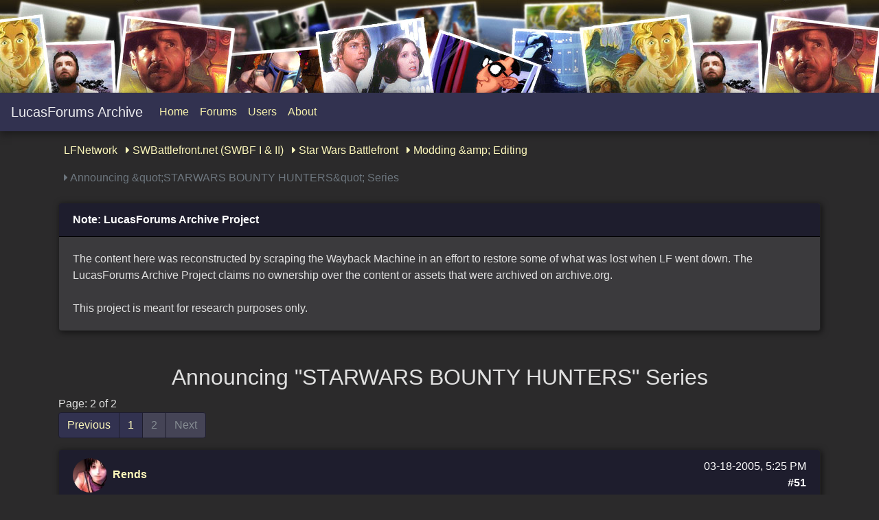

--- FILE ---
content_type: text/html; charset=UTF-8
request_url: https://lucasforumsarchive.com/thread/145979-announcing-quotstarwars-bounty-huntersquot-series/page/2
body_size: 13298
content:
<!DOCTYPE html>
<html lang="en">
  <head>
    <!-- Global site tag (gtag.js) - Google Analytics -->
    <script async src="https://www.googletagmanager.com/gtag/js?id=UA-160018223-1"></script>
    <script>window.dataLayer=window.dataLayer||[];function gtag(){dataLayer.push(arguments);}gtag('js',new Date());gtag('config','UA-160018223-1');</script>
    <meta charset="utf-8">
    <meta name="viewport" content="width=device-width, initial-scale=1">

    <title>Announcing &quot;STARWARS BOUNTY HUNTERS&quot; Series - Page 2 - LucasForums - Archive</title>

    <link rel="stylesheet" href="https://stackpath.bootstrapcdn.com/bootstrap/4.4.1/css/bootstrap.min.css" integrity="sha384-Vkoo8x4CGsO3+Hhxv8T/Q5PaXtkKtu6ug5TOeNV6gBiFeWPGFN9MuhOf23Q9Ifjh" crossorigin="anonymous">
    <script src="https://cdnjs.cloudflare.com/ajax/libs/jquery/3.4.1/jquery.js" integrity="sha256-WpOohJOqMqqyKL9FccASB9O0KwACQJpFTUBLTYOVvVU=" crossorigin="anonymous"></script>
    <script src="https://stackpath.bootstrapcdn.com/bootstrap/4.4.1/js/bootstrap.min.js" integrity="sha384-wfSDF2E50Y2D1uUdj0O3uMBJnjuUD4Ih7YwaYd1iqfktj0Uod8GCExl3Og8ifwB6" crossorigin="anonymous"></script>
    <link href="https://stackpath.bootstrapcdn.com/font-awesome/4.7.0/css/font-awesome.min.css" rel="stylesheet" integrity="sha384-wvfXpqpZZVQGK6TAh5PVlGOfQNHSoD2xbE+QkPxCAFlNEevoEH3Sl0sibVcOQVnN" crossorigin="anonymous">
    <link rel="stylesheet" href="/css/style.css">

    <style type="text/css"></style>

  </head>
  <body>
    <header class="masthead text-white text-center">
      <div class="overlay"></div>
    </header>
    <nav class="navbar navbar-expand-lg navbar-dark bg-dark">
  <a class="navbar-brand" href="/">LucasForums Archive</a>
  <button class="navbar-toggler" type="button" data-toggle="collapse" data-target="#navbarNavAltMarkup" aria-controls="navbarNavAltMarkup" aria-expanded="false" aria-label="Toggle navigation">
    <span class="navbar-toggler-icon"></span>
  </button>
  <div class="collapse navbar-collapse" id="navbarNavAltMarkup">
    <div class="navbar-nav">
      <a class="nav-item nav-link" href="/">Home</a>
      <a class="nav-item nav-link" href="/forum/71">Forums</a>
      <a class="nav-item nav-link" href="/users">Users</a>
      <a class="nav-item nav-link" href="/about">About</a>
    </div>
  </div>
</nav>    
    <section class="container text-left mt-2">
      <ul class="nav forum-nav">
                <li class="nav-item">
                    <a class="nav-link" href="/forum/71">LFNetwork</a>
                  </li>
                <li class="nav-item">
                    <a class="nav-link" href="/forum/557"><i class="fa fa-caret-right"></i> SWBattlefront.net (SWBF I &amp; II)</a>
                  </li>
                <li class="nav-item">
                    <a class="nav-link" href="/forum/608"><i class="fa fa-caret-right"></i> Star Wars Battlefront</a>
                  </li>
                <li class="nav-item">
          <a class="nav-link" href="/forum/560"><i class="fa fa-caret-right"></i> Modding &amp;amp; Editing</a>
        </li>
        <li class="nav-item">
          <a class="nav-link disabled"><i class="fa fa-caret-right"></i> Announcing &amp;quot;STARWARS BOUNTY HUNTERS&amp;quot; Series</a>
        </li>
      </ul>
    </section>
    
    <section class="container forums mt-3 mb-5">
  <div class="card">
    <div class="card-header">
      <strong>Note: LucasForums Archive Project</strong>
    </div>
    <div class="card-body">
      The content here was reconstructed by scraping the Wayback Machine in an effort to restore some of what was lost when LF went down. The LucasForums Archive Project claims no ownership over the content or assets that were archived on archive.org.<br>
      <br>
      This project is meant for research purposes only.
    </div>
  </div>
</section>
    <section class="text-center">
      <h2>Announcing &quot;STARWARS BOUNTY HUNTERS&quot; Series</h2>
    </section>
    <section class="container threads mb-3">
  <span>Page: 2 of 2</span>
  <nav aria-label="Page navigation example">
    <ul class="pagination">
              <li class="page-item"><a class="page-link" href="/thread/145979-announcing-quotstarwars-bounty-huntersquot-series/page/1">Previous</a></li>
      
              <li class="page-item"><a class="page-link" href="/thread/145979-announcing-quotstarwars-bounty-huntersquot-series/page/1">1</a></li>
      
      
              <li class="page-item disabled"><a class="page-link" href="#">2</a></li>
      
              <li class="page-item disabled"><a class="page-link" href="#">Next</a></li>
          </ul>
  </nav>
</section>    <section class="container threads mb-5">
      <div id="post-51" class="card mb-4">
  <div class="card-header">
        <a href="/user/116637" title="Rends's profile">
      <div class="avatar" style="display:inline-block;background-image:url(/user/116637/avatar);background-size:cover;background-position:center"></div>
    </a>
    &nbsp;<a href="/user/116637" title="Rends's profile"><strong>Rends</strong></a>
        <div class="pull-right text-right">
      <span>03-18-2005, 5:25 PM</span><br>
      <span><strong>#51</strong></span>
    </div>
  </div>
  <div class="card-body">
    Originally posted by RebelScum! <br/> @ Saturn...well...thats ok I guess<br/> <br/> @ Rends, I love that grenade! Thats really awesome...And about the story I think a I have one...<br/> <br/> &quot;Piggie&quot; as his friends and fellow bounty hunters call him, is a gamorrean fugitive of the very little justice on Gamorr. He is wanted for killing his female which he did'nt do. He is a skilled hunter and was once the commander of Jabba the Hutt's guard. He was very faithful to his cruel leader, but instead of being paid with credits he was being paid with refuge. But after years of service and training the authorities on Gamorr finally caught up with him. After a near death experience with a speeder trying to escape Tatooine, he was picked up by this bounty hunter squad.<br/> <br/> .....any good? If its to normal or cappy just tell someone else to do it. I won't care ;). <br/> <br/> Thanks,<br/> another cool story this time for piggy :-)<br/> <br/> Guess i need to set up a website for the Bounty Hunters mod if i only know how to do lol.
  </div>
</div><div id="post-52" class="card mb-4">
  <div class="card-header">
        <a href="/user/113971" title="RebelScum!'s profile">
      <div class="avatar" style="display: inline-block; background-image: url(/user/113971/avatar); background-size: cover; background-position: center;"></div>
    </a>
    &nbsp;<a href="/user/113971" title="RebelScum!'s profile"><strong>RebelScum!</strong></a>
        <div class="pull-right text-right">
      <span>03-18-2005, 5:29 PM</span><br>
      <span><strong>#52</strong></span>
    </div>
  </div>
  <div class="card-body">
    Originally posted by Rends <br/> Thanks,<br/> another cool story this time for piggy :-)<br/> <br/> Guess i need to set up a website for the Bounty Hunters mod if i only know how to do lol. <br/> <br/> Well...I can make an ok website...check out mine and see if its anygood...and btw I could just host it on mysite *shrugs* whatever you want to do ill do it for free also...I use frontpage 2003.. and lots of HTML....so whatever you want to do.
  </div>
</div><div id="post-53" class="card mb-4">
  <div class="card-header">
        <a href="/user/116637" title="Rends's profile">
      <div class="avatar" style="display:inline-block;background-image:url(/user/116637/avatar);background-size:cover;background-position:center"></div>
    </a>
    &nbsp;<a href="/user/116637" title="Rends's profile"><strong>Rends</strong></a>
        <div class="pull-right text-right">
      <span>03-18-2005, 7:11 PM</span><br>
      <span><strong>#53</strong></span>
    </div>
  </div>
  <div class="card-body">
    Originally posted by RebelScum! <br/> Well...I can make an ok website...check out mine and see if its anygood...and btw I could just host it on mysite *shrugs* whatever you want to do ill do it for free also...I use frontpage 2003.. and lots of HTML....so whatever you want to do. <br/> whow that would be cool.<br/> What iґm thinkin about is a website showing the 5 bounty hunters with a short weapon feature description and the biography :-).<br/> Have a look at the first images i posted. there is each bounty hunter on the left of the image and the description on the right.<br/> The bio could be postet below this.<br/> <br/> And i have webspace to host the site.
  </div>
</div><div id="post-54" class="card mb-4">
  <div class="card-header">
        <a href="/user/121890" title="Kabutonyte's profile">
      <div class="avatar" style="display: inline-block; background-image: url(/user/121890/avatar); background-size: cover; background-position: center;"></div>
    </a>
    &nbsp;<a href="/user/121890" title="Kabutonyte's profile"><strong>Kabutonyte</strong></a>
        <div class="pull-right text-right">
      <span>03-18-2005, 7:27 PM</span><br>
      <span><strong>#54</strong></span>
    </div>
  </div>
  <div class="card-body">
    Delta 699 is Jango Fett the 2nd then? wait Boba is the 2nd so it makes Delta the third.
  </div>
</div><div id="post-55" class="card mb-4">
  <div class="card-header">
        <a href="/user/119651" title="ParanoidAndroid's profile">
      <div class="avatar" style="display:inline-block;background-image:url(/user/119651/avatar);background-size:cover;background-position:center"></div>
    </a>
    &nbsp;<a href="/user/119651" title="ParanoidAndroid's profile"><strong>ParanoidAndroid</strong></a>
        <div class="pull-right text-right">
      <span>03-18-2005, 8:01 PM</span><br>
      <span><strong>#55</strong></span>
    </div>
  </div>
  <div class="card-body">
    ^^^^Awsome pics Saturn! were those Tie interceptors in the background?<br/> <br/> Also i think ive got an idea for the geonosian story... <br/> <br/> This geonosian noble was once a high ranking beast tamer and executioner for his hives arena on geonosis. However when his hive was exterminated he suddenly found himself out of a job. He traveled the galaxy looking for a new life, and has served as a guard, informant, and once, briefly, rancor bait. However he survived these jobs and has found a new love, sabatoge, he is notorious for deactivating some of the most dangerous ships in both the rebel and imperial fleets. The geonosian also has great technical skills, he uses a modified sonic blaster, far superior to the ones used by guards on geonosis, and his own custom made explosives. His most useful inventions are however his elaborate disguises he makes to fool his enemies. When infiltrating an imperial stardestroyer he will don the armor of an imperial stormtrooper (taken from a trooper who was a little to eager to take the geonosian down, the crafty hunter trapped him in an airlock, released him into space then salvaged the armor) he has modified it so that it fits his unique stucture as well as cover his chittery voice. When infiltrating a rebel ship he will put on the standard clothes of a rebel soldier (took them off a dead soldier who had tried to escape an imperial ship via a garbage chute and had met an... unfortunate end) but on his face he puts a thin metal mask that displays a holographic image that effectivly covers his geonosian features. The mask also features a voice changer although it is cruder then the one on the stormtroopers. The holographic image is startlingly life like and will fool all but the most observent rebels. The geonosian has become extreamly effeciant in donning these disguises quickly and effectivly how he does it so fast is still a mystery to most. The geonosian has fallen in with a group of bounty hunters, who make great use of his technical and sabatoge skills.<br/> <br/> <br/> lol just wanted to try my hand at story writing <br/> <br/> what about the knockdown ability of the sonic blaster? is that possible to implement or not?
  </div>
</div><div id="post-56" class="card mb-4">
  <div class="card-header">
        <a href="/user/116637" title="Rends's profile">
      <div class="avatar" style="display:inline-block;background-image:url(/user/116637/avatar);background-size:cover;background-position:center"></div>
    </a>
    &nbsp;<a href="/user/116637" title="Rends's profile"><strong>Rends</strong></a>
        <div class="pull-right text-right">
      <span>03-18-2005, 8:18 PM</span><br>
      <span><strong>#56</strong></span>
    </div>
  </div>
  <div class="card-body">
    Originally posted by ParanoidAndroid <br/> ...<br/> <br/> Also i think ive got an idea for the geonosian story... <br/> <br/> This geonosian noble was once a high ranking beast tamer and executioner for the a geonosians arena, however when his hive was exterminated he suddenly found himself out of a job. He traveled the galaxy looking for a job and has served as a guard, enforcer and once briefly rancor bait. However the geonosian survived and has found a new love, sabatoge, this geonosian is notorious for deactivating some of the most dangerous ships in both the rebel and imperial fleets. he has recently fallen in with a group of bounty hunters who make great use of his sabatoge skills.<br/> <br/> lol just wanted to try my hand at story writing <br/> <br/> what about the knockdown ability of the sonic blaster? is that possible to implement or not? <br/> <br/> Hehe, another nice story. Maybe you have a idea how he got the disuise kit? Guess thatґs what many peops will ask.<br/> <br/> About the knockdown ability. Well i havnґt tested it but i donґt think it will work because you canґt use 2 weapons at the same time .
  </div>
</div><div id="post-57" class="card mb-4">
  <div class="card-header">
        <a href="/user/118909" title="Saturn_V's profile">
      <div class="avatar" style="display: inline-block; background-image: url(/user/118909/avatar); background-size: cover; background-position: center;"></div>
    </a>
    &nbsp;<a href="/user/118909" title="Saturn_V's profile"><strong>Saturn_V</strong></a>
        <div class="pull-right text-right">
      <span>03-19-2005, 2:54 AM</span><br>
      <span><strong>#57</strong></span>
    </div>
  </div>
  <div class="card-body">
    Yeah, the Gaffi prop from the Tatooine level works fine now, I adjusted the centre point on the model so that it's held in the middle... no point reinventing the wheel :D
  </div>
</div><div id="post-58" class="card mb-4">
  <div class="card-header">
        <a href="/user/113971" title="RebelScum!'s profile">
      <div class="avatar" style="display: inline-block; background-image: url(/user/113971/avatar); background-size: cover; background-position: center;"></div>
    </a>
    &nbsp;<a href="/user/113971" title="RebelScum!'s profile"><strong>RebelScum!</strong></a>
        <div class="pull-right text-right">
      <span>03-19-2005, 8:20 AM</span><br>
      <span><strong>#58</strong></span>
    </div>
  </div>
  <div class="card-body">
    Originally posted by Rends <br/> whow that would be cool.<br/> What iґm thinkin about is a website showing the 5 bounty hunters with a short weapon feature description and the biography :-).<br/> Have a look at the first images i posted. there is each bounty hunter on the left of the image and the description on the right.<br/> The bio could be postet below this.<br/> <br/> And i have webspace to host the site. <br/> <br/> OK...ill need to know a password if there is one (to publish my work) and the site name...then ill build you a site;) .
  </div>
</div><div id="post-59" class="card mb-4">
  <div class="card-header">
        <a href="/user/116637" title="Rends's profile">
      <div class="avatar" style="display:inline-block;background-image:url(/user/116637/avatar);background-size:cover;background-position:center"></div>
    </a>
    &nbsp;<a href="/user/116637" title="Rends's profile"><strong>Rends</strong></a>
        <div class="pull-right text-right">
      <span>03-19-2005, 11:06 AM</span><br>
      <span><strong>#59</strong></span>
    </div>
  </div>
  <div class="card-body">
    Originally posted by RebelScum! <br/> OK...ill need to know a password if there is one (to publish my work) and the site name...then ill build you a site;) . <br/> Hm, this will be a problem because there is much more on the webspace beside Starwars stuff so i canґt giv you the ftp accsess. Sorry.<br/> We may find a different way?
  </div>
</div><div id="post-60" class="card mb-4">
  <div class="card-header">
        <a href="/user/116637" title="Rends's profile">
      <div class="avatar" style="display:inline-block;background-image:url(/user/116637/avatar);background-size:cover;background-position:center"></div>
    </a>
    &nbsp;<a href="/user/116637" title="Rends's profile"><strong>Rends</strong></a>
        <div class="pull-right text-right">
      <span>03-19-2005, 11:18 AM</span><br>
      <span><strong>#60</strong></span>
    </div>
  </div>
  <div class="card-body">
    Finaly i can release the first Bounty hunters mod mission called:<br/> BOUNTY HUNTERS: TIBANA GAS DEPOT <br/> ItпїЅs based on the beta version but will do some more Bounty Hunter maps in the future!<br/> <br/> Download: <a href="http://web.archive.org/web/20050319000000id_/http://gametoast.com/modules.php?op=modload&amp;name=Downloads&amp;file=index&amp;req=viewdownloaddetails&amp;lid=78" data-date="20050319" target="_blank" title="http://gametoast.com/modules.php?op=modload&amp;name=Downloads&amp;file=index&amp;req=viewdownloaddetails&amp;lid=78">http://gametoast.com/modules.php?op=modload&amp;name=Downloads&amp;file=index&amp;req=viewdownloaddetails&amp;lid=78</a>)<br/> <br/> From the Readme:<br/> <br/> TIBANA GAS DEPOT map can be played at the Galactic Civil War era .<br/> <br/> This is the first new playable fraction for StarWars Battlefront!<br/> Play one of 5 most dangerous Bounty Hunters of the Galaxis.<br/> You can choose between the Tusken Chief, Delta 669, IG-88 Droid, Geonosian and the Gamorrean<br/> each with thier own brand new tools! <br/> <br/> Installation: Copy the folder &quot;Bounty1&quot; to your &quot;Star Wars Battlefront/GameData/AddOn&quot; directory.<br/> <br/> fixes since beta Version v5:<br/> <br/> Tusken Riffle ammo limited and weapon changes<br/> Comes now with 4 Haywiregrenades wich can stick to enemies<br/> Tusken Gaffi Stick added<br/> <br/> Delta669 health increased to same settings as regular troopers<br/> <br/> Geonosian fly range increased and itпїЅs a bit more stronger<br/> <br/> Gamorrean shield sound added and shield duration reduced<br/> <br/> Tibana Gas Depot map:<br/> AI Barriers finished<br/> 2 Gunturrets added<br/> <br/> Known issues:<br/> Grapplinghook online issue. Screen flicker between ingame and selection screen once you use the grapplinghook online.<br/> Hunter Droid bridge moving problem on the Tibana Gas depot map<br/> <br/> Credits:<br/> <br/> Thanks to the betaTesters:<br/> <br/> Amryyr<br/> CGArtist<br/> Dragonum<br/> fett42<br/> rebel_scum<br/> Saturn5<br/> theguarder<br/> Zesoma<br/> <br/> Special thanks to SaturnV<br/> <br/> Enjoy!<br/> Rends
  </div>
</div><div id="post-61" class="card mb-4">
  <div class="card-header">
        <a href="/user/111563" title="The Air's profile">
      <div class="avatar" style="display: inline-block; background-image: url(/user/111563/avatar); background-size: cover; background-position: center;"></div>
    </a>
    &nbsp;<a href="/user/111563" title="The Air's profile"><strong>The Air</strong></a>
        <div class="pull-right text-right">
      <span>03-19-2005, 4:34 PM</span><br>
      <span><strong>#61</strong></span>
    </div>
  </div>
  <div class="card-body">
    Fantastic! great job on this mod, and the map is pretty good too. I thought the bounty hunters would be overpowered, but i couldn't beat the imperials on my first few tries.(or maybe im getting soft from those stratagy games i've been playing)
  </div>
</div><div id="post-62" class="card mb-4">
  <div class="card-header">
        <a href="/user/113971" title="RebelScum!'s profile">
      <div class="avatar" style="display: inline-block; background-image: url(/user/113971/avatar); background-size: cover; background-position: center;"></div>
    </a>
    &nbsp;<a href="/user/113971" title="RebelScum!'s profile"><strong>RebelScum!</strong></a>
        <div class="pull-right text-right">
      <span>03-19-2005, 4:57 PM</span><br>
      <span><strong>#62</strong></span>
    </div>
  </div>
  <div class="card-body">
    Originally posted by Rends <br/> Hm, this will be a problem because there is much more on the webspace beside Starwars stuff so i canґt giv you the ftp accsess. Sorry.<br/> We may find a different way? <br/> <br/> Ive got tons of room on my site...mabye i could make a whole new page and you can just direct them to <a href="http://web.archive.org/web/20050319000000id_/http://www.forbiddenpool.com/bountyhunters.htm" data-date="20050319" target="_blank" title="http://www.forbiddenpool.com/bountyhunters.htm">http://www.forbiddenpool.com/bountyhunters.htm</a>) that good?...<br/> <br/> <br/> <br/> <br/> Click the Link!!
  </div>
</div><div id="post-63" class="card mb-4">
  <div class="card-header">
        <a href="/user/116637" title="Rends's profile">
      <div class="avatar" style="display:inline-block;background-image:url(/user/116637/avatar);background-size:cover;background-position:center"></div>
    </a>
    &nbsp;<a href="/user/116637" title="Rends's profile"><strong>Rends</strong></a>
        <div class="pull-right text-right">
      <span>03-19-2005, 5:07 PM</span><br>
      <span><strong>#63</strong></span>
    </div>
  </div>
  <div class="card-body">
    Originally posted by RebelScum! <br/> Ive got tons of room on my site...mabye i could make a whole new page and you can just direct them to <a href="http://web.archive.org/web/20050319000000id_/www.forbiddenpool.com/bountyhunters" data-date="20050319" target="_blank" title="www.forbiddenpool.com/bountyhunters">www.forbiddenpool.com/bountyhunters</a>).. that good?... <br/> that would be great :-)
  </div>
</div><div id="post-64" class="card mb-4">
  <div class="card-header">
        <a href="/user/119651" title="ParanoidAndroid's profile">
      <div class="avatar" style="display:inline-block;background-image:url(/user/119651/avatar);background-size:cover;background-position:center"></div>
    </a>
    &nbsp;<a href="/user/119651" title="ParanoidAndroid's profile"><strong>ParanoidAndroid</strong></a>
        <div class="pull-right text-right">
      <span>03-19-2005, 5:23 PM</span><br>
      <span><strong>#64</strong></span>
    </div>
  </div>
  <div class="card-body">
    Exellent! this map is awsome! it's so much fun beating up stormies with a gaffi stick or watching one try to run with a haywire grenade stuck to his back. i love this mod<br/> <br/> <br/> Note: I edited the geonosians story to include some backround about his equipment
  </div>
</div><div id="post-65" class="card mb-4">
  <div class="card-header">
        <a href="/user/113971" title="RebelScum!'s profile">
      <div class="avatar" style="display: inline-block; background-image: url(/user/113971/avatar); background-size: cover; background-position: center;"></div>
    </a>
    &nbsp;<a href="/user/113971" title="RebelScum!'s profile"><strong>RebelScum!</strong></a>
        <div class="pull-right text-right">
      <span>03-20-2005, 12:30 PM</span><br>
      <span><strong>#65</strong></span>
    </div>
  </div>
  <div class="card-body">
    Originally posted by Rends <br/> that would be great :-) <br/> <br/> Ok well I'll get started soon...ill keep you posted on this thread ;)
  </div>
</div><div id="post-66" class="card mb-4">
  <div class="card-header">
        <a href="/user/117569" title="Durge's profile">
      <div class="avatar" style="display: inline-block; background-image: url(/user/117569/avatar); background-size: cover; background-position: center;"></div>
    </a>
    &nbsp;<a href="/user/117569" title="Durge's profile"><strong>Durge</strong></a>
        <div class="pull-right text-right">
      <span>03-20-2005, 12:58 PM</span><br>
      <span><strong>#66</strong></span>
    </div>
  </div>
  <div class="card-body">
    I love how this mod came together and how the new gaffi baton worked out!! Congrats on such a great accomplishment!
  </div>
</div><div id="post-67" class="card mb-4">
  <div class="card-header">
        <a href="/user/116637" title="Rends's profile">
      <div class="avatar" style="display:inline-block;background-image:url(/user/116637/avatar);background-size:cover;background-position:center"></div>
    </a>
    &nbsp;<a href="/user/116637" title="Rends's profile"><strong>Rends</strong></a>
        <div class="pull-right text-right">
      <span>03-20-2005, 3:39 PM</span><br>
      <span><strong>#67</strong></span>
    </div>
  </div>
  <div class="card-body">
    Originally posted by RebelScum! <br/> Ok well I'll get started soon...ill keep you posted on this thread ;) <br/> What should i say?<br/> <br/> Canґt wait :-)<br/> <br/> Rends
  </div>
</div><div id="post-68" class="card mb-4">
  <div class="card-header">
        <a href="/user/116637" title="Rends's profile">
      <div class="avatar" style="display:inline-block;background-image:url(/user/116637/avatar);background-size:cover;background-position:center"></div>
    </a>
    &nbsp;<a href="/user/116637" title="Rends's profile"><strong>Rends</strong></a>
        <div class="pull-right text-right">
      <span>03-20-2005, 5:38 PM</span><br>
      <span><strong>#68</strong></span>
    </div>
  </div>
  <div class="card-body">
    ParanoidAndroid,<br/> looks like that you have to rewrite the Geonosian disguite kit story again because i just found out that he can also jump into rebel look. Seems he is a real changeling.<br/> <a href="http://web.archive.org/web/20050320000000id_/http://people.freenet.de/Santarossa/SWBH_georebel.jpg" data-date="20050320" target="_blank" title="http://people.freenet.de/Santarossa/SWBH_georebel.jpg">http://people.freenet.de/Santarossa/SWBH_georebel.jpg</a>) <br/> Can you find him?
  </div>
</div><div id="post-69" class="card mb-4">
  <div class="card-header">
        <a href="/user/113971" title="RebelScum!'s profile">
      <div class="avatar" style="display: inline-block; background-image: url(/user/113971/avatar); background-size: cover; background-position: center;"></div>
    </a>
    &nbsp;<a href="/user/113971" title="RebelScum!'s profile"><strong>RebelScum!</strong></a>
        <div class="pull-right text-right">
      <span>03-21-2005, 8:18 AM</span><br>
      <span><strong>#69</strong></span>
    </div>
  </div>
  <div class="card-body">
    THe one standing up on the far right ;).
  </div>
</div><div id="post-70" class="card mb-4">
  <div class="card-header">
        <a href="/user/119651" title="ParanoidAndroid's profile">
      <div class="avatar" style="display:inline-block;background-image:url(/user/119651/avatar);background-size:cover;background-position:center"></div>
    </a>
    &nbsp;<a href="/user/119651" title="ParanoidAndroid's profile"><strong>ParanoidAndroid</strong></a>
        <div class="pull-right text-right">
      <span>03-21-2005, 3:40 PM</span><br>
      <span><strong>#70</strong></span>
    </div>
  </div>
  <div class="card-body">
    I think its the one closest to the screen... <br/> <br/> Changed the disguise kit story a bit, but will probably change it again later my idea was kind of stupid IMO
  </div>
</div><div id="post-71" class="card mb-4">
  <div class="card-header">
        <a href="/user/116637" title="Rends's profile">
      <div class="avatar" style="display:inline-block;background-image:url(/user/116637/avatar);background-size:cover;background-position:center"></div>
    </a>
    &nbsp;<a href="/user/116637" title="Rends's profile"><strong>Rends</strong></a>
        <div class="pull-right text-right">
      <span>03-21-2005, 4:22 PM</span><br>
      <span><strong>#71</strong></span>
    </div>
  </div>
  <div class="card-body">
    someone at lucasarts forum came up with the idea of a holographic thing:<br/> ...Maybe in a map discription you should refer to the disguise kit as a holographic thing. This would explaing how<br/> a)the kit is put on and off instantaneoulsy...<br/> <br/> Guess that would be a good idea
  </div>
</div><div id="post-72" class="card mb-4">
  <div class="card-header">
        <a href="/user/119651" title="ParanoidAndroid's profile">
      <div class="avatar" style="display:inline-block;background-image:url(/user/119651/avatar);background-size:cover;background-position:center"></div>
    </a>
    &nbsp;<a href="/user/119651" title="ParanoidAndroid's profile"><strong>ParanoidAndroid</strong></a>
        <div class="pull-right text-right">
      <span>03-21-2005, 4:54 PM</span><br>
      <span><strong>#72</strong></span>
    </div>
  </div>
  <div class="card-body">
    Sounds like a good idea, i dont like the idea of his entire body being covered with the hologram, that would look kind of suspicious, but possibly to cover his face while in the rebel uniform. <br/> <br/> hmm the tuskan cheif and IG-88 still need bios though, but then again i dont thind IG-88 really needs one and you already kind of explained the tuskan cheif pretty well.
  </div>
</div><div id="post-73" class="card mb-4">
  <div class="card-header">
        <a href="/user/113971" title="RebelScum!'s profile">
      <div class="avatar" style="display: inline-block; background-image: url(/user/113971/avatar); background-size: cover; background-position: center;"></div>
    </a>
    &nbsp;<a href="/user/113971" title="RebelScum!'s profile"><strong>RebelScum!</strong></a>
        <div class="pull-right text-right">
      <span>03-21-2005, 5:52 PM</span><br>
      <span><strong>#73</strong></span>
    </div>
  </div>
  <div class="card-body">
    I need special stories for the site doh ;). ANd if you don't make one up then my crappy story making self will have to.<br/> <br/> :xp:<br/> <br/> Really need tusken and IG-88
  </div>
</div><div id="post-74" class="card mb-4">
  <div class="card-header">
        <a href="/user/119651" title="ParanoidAndroid's profile">
      <div class="avatar" style="display:inline-block;background-image:url(/user/119651/avatar);background-size:cover;background-position:center"></div>
    </a>
    &nbsp;<a href="/user/119651" title="ParanoidAndroid's profile"><strong>ParanoidAndroid</strong></a>
        <div class="pull-right text-right">
      <span>03-22-2005, 8:58 PM</span><br>
      <span><strong>#74</strong></span>
    </div>
  </div>
  <div class="card-body">
    Heres an attempt at the tuskan raider, if you dont like it feel free to use somthing else.<br/> <br/> Until now the Tuskan raider was a threat only residents of Tatooine had to fear however recently stories have emerged from the outer rim territories telling of a fearsome hunter dressed and armed like a Tuskan raider. The last thing his victims hear is the howling warcry once only heard in the deserts of Tatooine. There are many stories surrounding this enigmic bounty hunter. Some say he was a pilot whose ship was shot down over the dune sea and tell of how he was rescued by a group of Tuskan raiders and learned to live amoung them, then the stories differ, some say he slaughtered his tribe and became a ruthless bounty hunter, others say his tribe was wiped out by some other menace and he became an imbittered bounty hunter taking out his anger on his victims. Others claim that he was merely a Tuskan prisoner who escaped and took revenge on his captors stealing there unique clothes to inspire fear in his victims. While others say he merely took the clothes off a dead raider. The true story may never be known but as the bounty hunters actions become more and more bold more people have begun to search for his mystrious history searching for some weakness he might have. The Tuskan is armed with a wide variety of weaponry, ranging from a crude (but effective) gaffi stick and a tuskan rifle to a high tech blaster rifle and an assortment of grenades he has obviously stolen from some of his victems. This bounty hunter is ruthless and is known for killing his victims, even if his clients want them alive, rumors have spread saying that the Tuskan is now a part of a gang of ruthless hunter who have banded together for strength.<br/> <br/> Hope you like this story, if you want i'll try one for IG-88 to.
  </div>
</div><div id="post-75" class="card mb-4">
  <div class="card-header">
        <a href="/user/116637" title="Rends's profile">
      <div class="avatar" style="display:inline-block;background-image:url(/user/116637/avatar);background-size:cover;background-position:center"></div>
    </a>
    &nbsp;<a href="/user/116637" title="Rends's profile"><strong>Rends</strong></a>
        <div class="pull-right text-right">
      <span>03-23-2005, 6:54 AM</span><br>
      <span><strong>#75</strong></span>
    </div>
  </div>
  <div class="card-body">
    ParanoidAndroid,<br/> great Story about the mystery of the Tusken chief . This let some room for speculations in the future. :-)<br/> Oh yes go on and write one for the IG-88 Droid too.
  </div>
</div><div id="post-76" class="card mb-4">
  <div class="card-header">
        <a href="/user/113971" title="RebelScum!'s profile">
      <div class="avatar" style="display: inline-block; background-image: url(/user/113971/avatar); background-size: cover; background-position: center;"></div>
    </a>
    &nbsp;<a href="/user/113971" title="RebelScum!'s profile"><strong>RebelScum!</strong></a>
        <div class="pull-right text-right">
      <span>03-23-2005, 8:00 AM</span><br>
      <span><strong>#76</strong></span>
    </div>
  </div>
  <div class="card-body">
    ^ Agreed great story I only need IG-88 now so go ahead and write his also.
  </div>
</div><div id="post-77" class="card mb-4">
  <div class="card-header">
        <a href="/user/119651" title="ParanoidAndroid's profile">
      <div class="avatar" style="display:inline-block;background-image:url(/user/119651/avatar);background-size:cover;background-position:center"></div>
    </a>
    &nbsp;<a href="/user/119651" title="ParanoidAndroid's profile"><strong>ParanoidAndroid</strong></a>
        <div class="pull-right text-right">
      <span>03-23-2005, 6:57 PM</span><br>
      <span><strong>#77</strong></span>
    </div>
  </div>
  <div class="card-body">
    Thanks! I'm glad you like my ideas, here it is the story behind the cold, cunning, IG-88:<br/> <br/> <br/> IG-88 was one of the most feared bounty hunters in the galaxy. Everyone knows the story: how a group of naive scientists created these assassin droids, and how they were killed by there creations shortly after they became sentinent. The stories claim that only four IG-88s were built but where they wrong? Recently the spindly droid has been seen amoung another gang of hunters, made up of a mysterious warrior who dresses and fights like a Tuskan raider, a fierce exile from the planet of Gamor, a strange sabotour who revels in creating and detonating explosives of his own design, and a mysterious reminant of the clone wars, and now the famous assassin droid that was believed to have been destroyed. Was there another IG-88 droid built and then forgotton? Has he been waiting, sitting in some dusty old transport ship just waiting for the right moment to emerge? Or did one of the other IG-88's survive? The familiar droid has been appearing alot recently, One was reportedly seen entering the cantina on mos eisly and someone else claimed he saw the droid wandering the streets of courosant, the droid was also spotted on Bespin, Naboo, Nar Shaada, Bakura and on several small moons used for mining spices. Were these legitamite sitings or just the mistakes of exitable citizens? What happened to the droids any way? Sources say an imperial ship had found the remains of a ship floating in space, when they searched it they found the reminants of an IG-88, they claim they destroyed it in a garbage smasher. Another IG-88 droid was destroyed by Boba Fett on Bespin, he left it for the ugnaughts to incinerate. Another one was apparently killed on Ord Mantell, however there has been no information about the fourth one exept some unreliable story concerning the second death star. So who is this mysterious droid? is it the fearsome hunter rebuilt to kill agian? or a mindless drone reincarnated merely for it's fearsome impact on those who see it? The droid is known for setting traps for it's foes, setting mines for them and hiding in spots using its grabbling hook to climb into almost any crevace, then it rains lasers from above from one of its assorted blasters. It seems these droids have many lives, no matter how many people say they have destroyed the last one another siting emerges of how the droid was spotted again ruthlessly hunting down it's victim. What is the story behind this droid? Only the hunters and there employers know, and so far no one has lived to ask the that question. <br/> <br/> IG-88 already has a background story so i tried to work that into mine, i try to leave a lot of room for speculation because i dont know that much about the EU and dont want to contridict somthing already writtin, I already have my own private theory of how he joined the hunters (look in the geonosians story, about how he got his rebel uniform) but i want to make it so others are free to make up there own, i thinks its better that way but if you want a story with a more deifinate backround about him then tell me and i'll change it. Lol srry if its kind of long...
  </div>
</div><div id="post-78" class="card mb-4">
  <div class="card-header">
        <a href="/user/113971" title="RebelScum!'s profile">
      <div class="avatar" style="display: inline-block; background-image: url(/user/113971/avatar); background-size: cover; background-position: center;"></div>
    </a>
    &nbsp;<a href="/user/113971" title="RebelScum!'s profile"><strong>RebelScum!</strong></a>
        <div class="pull-right text-right">
      <span>04-06-2005, 12:51 PM</span><br>
      <span><strong>#78</strong></span>
    </div>
  </div>
  <div class="card-body">
    Looks as though bounty hunters is dead...oh well.
  </div>
</div><div id="post-79" class="card mb-4">
  <div class="card-header">
        <a href="/user/116637" title="Rends's profile">
      <div class="avatar" style="display:inline-block;background-image:url(/user/116637/avatar);background-size:cover;background-position:center"></div>
    </a>
    &nbsp;<a href="/user/116637" title="Rends's profile"><strong>Rends</strong></a>
        <div class="pull-right text-right">
      <span>04-06-2005, 1:02 PM</span><br>
      <span><strong>#79</strong></span>
    </div>
  </div>
  <div class="card-body">
    Here is the betatest version download link for the second map:<br/> <a href="http://web.archive.org/web/20050406000000id_/http://ftp.freenet.de/pub/4players/hosted/swbf/maps/Rendsbounty2betatest.zip" data-date="20050406" target="_blank" title="http://ftp.freenet.de/pub/4players/hosted/swbf/maps/Rendsbounty2betatest.zip">http://ftp.freenet.de/pub/4players/hosted/swbf/maps/Rendsbounty2betatest.zip</a>)<br/> Please post any bugs here in this thread.<br/> Movie and Minimap will be included in the final version.
  </div>
</div><div id="post-80" class="card mb-4">
  <div class="card-header">
        <a href="/user/121960" title="arramus's profile">
      <div class="avatar" style="display: inline-block; background-image: url(/user/121960/avatar); background-size: cover; background-position: center;"></div>
    </a>
    &nbsp;<a href="/user/121960" title="arramus's profile"><strong>arramus</strong></a>
        <div class="pull-right text-right">
      <span>04-07-2005, 5:16 AM</span><br>
      <span><strong>#80</strong></span>
    </div>
  </div>
  <div class="card-body">
    Hello Rends,<br/> <br/> I've played this map online a few times now and have been everywhere and tried 'almost' everything. <br/> <br/> My first impression is that the map looks stunning and feels really stable to play. I think you've improved on the final of the first Bounty map and this is still only the beta.<br/> <br/> The screenshots do not do the map a real justice and you have to go in there to play to really get the best impression. The graveyard effect is wonderful and the operatable vehicles add to the fun.<br/> <br/> The only bugs I can report so far are:<br/> <br/> When activating the IG-88 grappling hook, the screen momentarily changes to the character select page and when the hook grapples and the IG-88 starts moving to the lock on point it's very staggered and jumpy.<br/> <br/> When throwing grenades Piggy's shields automatically activate or deactivate.
  </div>
</div><div id="post-81" class="card mb-4">
  <div class="card-header">
        <a href="/user/116637" title="Rends's profile">
      <div class="avatar" style="display:inline-block;background-image:url(/user/116637/avatar);background-size:cover;background-position:center"></div>
    </a>
    &nbsp;<a href="/user/116637" title="Rends's profile"><strong>Rends</strong></a>
        <div class="pull-right text-right">
      <span>04-07-2005, 7:51 AM</span><br>
      <span><strong>#81</strong></span>
    </div>
  </div>
  <div class="card-body">
    thx for feedback arramus. And yes i know the issues you mentioned.<br/> <br/> Changes since betatest release:<br/> - Correct Camerashots added<br/> - Correct IG-88 Droid DM models added (thanks to Saturn5)<br/> - Imp Hero bonus voice deleted<br/> - Gunship DM settings lowered<br/> - Missing watertile added<br/> <br/> Movie and Minimap will be included in the final version.<br/> <br/> Known Issues:<br/> -Collisionmodel of the Transport and the Falcon are very basic and donґt fit correct to the shell.<br/> - When using IG-88 Droid grapplinghook the screen flicker between ingame and character selection screen in multiplayer.(hardcoded unfixable for me)<br/> - Gamorrean turn Shields on/off if throwing grenades. ( unfixable because i think that the droideka shield was made and tested as single secondary weapon without supporting greanades.)
  </div>
</div><div id="post-82" class="card mb-4">
  <div class="card-header">
        <a href="/user/119054" title="NegativeSmiley's profile">
      <div class="avatar" style="display: inline-block; background-image: url(/user/119054/avatar); background-size: cover; background-position: center;"></div>
    </a>
    &nbsp;<a href="/user/119054" title="NegativeSmiley's profile"><strong>NegativeSmiley</strong></a>
        <div class="pull-right text-right">
      <span>04-07-2005, 5:40 PM</span><br>
      <span><strong>#82</strong></span>
    </div>
  </div>
  <div class="card-body">
    YAY! I love u rends. I got some friends of mine to download it and we played it online. It was ridiculous fun. Very nice job. Im slowly coming into the map editing scene and you've been great inspiration espically with this map.<br/> <br/> Besides those unfixable bugs I think its a great map and im very glad this one Never Ever Crashes!!! woo!!! <br/> <br/> The vechiles were also a nice touch. keep up the good work and all that wonderful stuff.
  </div>
</div><div id="post-83" class="card mb-4">
  <div class="card-header">
        <a href="/user/119651" title="ParanoidAndroid's profile">
      <div class="avatar" style="display:inline-block;background-image:url(/user/119651/avatar);background-size:cover;background-position:center"></div>
    </a>
    &nbsp;<a href="/user/119651" title="ParanoidAndroid's profile"><strong>ParanoidAndroid</strong></a>
        <div class="pull-right text-right">
      <span>04-07-2005, 9:50 PM</span><br>
      <span><strong>#83</strong></span>
    </div>
  </div>
  <div class="card-body">
    This map totally rocks!! its very challenging to win as the bounty hunters, it took me a bunch of tries to actually pull of a victory and even then it was very close. The reinforcement points and number of players are good, the battle didnt drag on to long and didnt end to quickly.<br/> <br/> The only bad things I noticed is that somtimes the ground turns blue around the trench area and the hidden base, its not really a big problem but kind of annoying. Also the geonosian wasnt as useful in this mission orobably because of the lack of destructable command posts, but you can use him to sabatoge or steal vehicles behind enemy lines, The only thing I would add is maybe some areas where IG-88 could use his grappling hook to get to on some of the mountains, just a ledge or somthing where he can rain some death from above. Also maybe you should change the voice effects of Delta 669 to that of the clone troopers, he is a clone after all<br/> <br/> can't wait for the final version!!
  </div>
</div><div id="post-84" class="card mb-4">
  <div class="card-header">
        <a href="/user/116676" title="kingguru's profile">
      <div class="avatar" style="display: inline-block; background-image: url(/user/116676/avatar); background-size: cover; background-position: center;"></div>
    </a>
    &nbsp;<a href="/user/116676" title="kingguru's profile"><strong>kingguru</strong></a>
        <div class="pull-right text-right">
      <span>04-08-2005, 2:57 AM</span><br>
      <span><strong>#84</strong></span>
    </div>
  </div>
  <div class="card-body">
    Here is 2 minutes of pure heaven on Rends Bounty Hunters 2 map!<br/> <br/> <a href="http://web.archive.org/web/20050408000000id_/http://gametoast.com/modules.php?op=modload&amp;name=Downloads&amp;file=index&amp;req=getit&amp;lid=89" data-date="20050408" target="_blank" title="http://gametoast.com/modules.php?op=modload&amp;name=Downloads&amp;file=index&amp;req=getit&amp;lid=89">http://gametoast.com/modules.php?op=modload&amp;name=Downloads&amp;file=index&amp;req=getit&amp;lid=89</a>)<br/> <br/> 55mb Mpg,<br/> new music , in game footage miles above the battle!
  </div>
</div><div id="post-85" class="card mb-4">
  <div class="card-header">
        <a href="/user/121960" title="arramus's profile">
      <div class="avatar" style="display: inline-block; background-image: url(/user/121960/avatar); background-size: cover; background-position: center;"></div>
    </a>
    &nbsp;<a href="/user/121960" title="arramus's profile"><strong>arramus</strong></a>
        <div class="pull-right text-right">
      <span>04-08-2005, 9:56 AM</span><br>
      <span><strong>#85</strong></span>
    </div>
  </div>
  <div class="card-body">
    Hey kingguru<br/> <br/> It may just be me but all I'm getting when I click on this link is<br/> the following appear. <a href="http://web.archive.org/web/20050408000000id_/http://swbf.injapan.org/images/toast" data-date="20050408" target="_blank" title="http://swbf.injapan.org/images/toast">http://swbf.injapan.org/images/toast</a>)<br/> <br/> :eek: <br/> <br/> Connecting straight from the Category: Videos section on gametoast worked eventually but when it's rolling and the drums kick in the video image freezes on the ship. Jumping to a different frame sometimes helps but the rebel video footage is for a large part getting cut.
  </div>
</div><div id="post-86" class="card mb-4">
  <div class="card-header">
        <a href="/user/116676" title="kingguru's profile">
      <div class="avatar" style="display: inline-block; background-image: url(/user/116676/avatar); background-size: cover; background-position: center;"></div>
    </a>
    &nbsp;<a href="/user/116676" title="kingguru's profile"><strong>kingguru</strong></a>
        <div class="pull-right text-right">
      <span>04-08-2005, 2:47 PM</span><br>
      <span><strong>#86</strong></span>
    </div>
  </div>
  <div class="card-body">
    hmm system issues on your end? I've had 2 people have issues out of 89 downloads....I wonder what system specs you have? Its a music related crash? or your system just can handle the beastly movie, hehe.would love to find out....
  </div>
</div><div id="post-87" class="card mb-4">
  <div class="card-header">
        <a href="/user/121960" title="arramus's profile">
      <div class="avatar" style="display: inline-block; background-image: url(/user/121960/avatar); background-size: cover; background-position: center;"></div>
    </a>
    &nbsp;<a href="/user/121960" title="arramus's profile"><strong>arramus</strong></a>
        <div class="pull-right text-right">
      <span>04-08-2005, 6:39 PM</span><br>
      <span><strong>#87</strong></span>
    </div>
  </div>
  <div class="card-body">
    Hey kingguru<br/> <br/> Here's my specs.<br/> <br/> &lt; XP Pro &gt;<br/> &lt; ABIT IS-10 BIOS 6.00pg 08/16/2004 BIOS update 17 &gt;<br/> &lt; P4 Northwood 3.0GHz &gt;<br/> &lt; 9800 pro &gt;<br/> &lt; DDR400-SDRAM 2x512 PC3200 &gt;<br/> &lt; 80gb Seagate Barracude 7200 &gt;<br/> &lt; ADSL 8m down 1m up &gt;<br/> <br/> It's the first time I've ever come across such an issue.
  </div>
</div><div id="post-88" class="card mb-4">
  <div class="card-header">
        <a href="/user/111563" title="The Air's profile">
      <div class="avatar" style="display: inline-block; background-image: url(/user/111563/avatar); background-size: cover; background-position: center;"></div>
    </a>
    &nbsp;<a href="/user/111563" title="The Air's profile"><strong>The Air</strong></a>
        <div class="pull-right text-right">
      <span>04-08-2005, 8:07 PM</span><br>
      <span><strong>#88</strong></span>
    </div>
  </div>
  <div class="card-body">
    This has got to be one of the best maps ever! Good job Rends!<br/> the only problem i noticed is that gian speeders(maybe other vehicles too) sink into the ground in front of the prop ship in front of the secret base. i think might only happen when going there from the hill.<br/> once again, good job!
  </div>
</div><div id="post-89" class="card mb-4">
  <div class="card-header">
        <a href="/user/92366" title="manoman81's profile">
      <div class="avatar" style="display: inline-block; background-image: url(/user/92366/avatar); background-size: cover; background-position: center;"></div>
    </a>
    &nbsp;<a href="/user/92366" title="manoman81's profile"><strong>manoman81</strong></a>
        <div class="pull-right text-right">
      <span>04-10-2005, 11:36 AM</span><br>
      <span><strong>#89</strong></span>
    </div>
  </div>
  <div class="card-body">
    Awsome mod! I love playing it. The only thing is that the camera angles are too close to some of the guys. I think it's been said already so, yeah. That's my only complaint. Keep it up and I can't wait for the next release.
  </div>
</div><div id="post-90" class="card mb-4">
  <div class="card-header">
        <a href="/user/122762" title="General Fett's profile">
      <div class="avatar" style="display: inline-block; background-image: url(/user/122762/avatar); background-size: cover; background-position: center;"></div>
    </a>
    &nbsp;<a href="/user/122762" title="General Fett's profile"><strong>General Fett</strong></a>
        <div class="pull-right text-right">
      <span>04-16-2005, 4:19 PM</span><br>
      <span><strong>#90</strong></span>
    </div>
  </div>
  <div class="card-body">
    I cant get it to work.. :bdroid2:
  </div>
</div><div id="post-91" class="card mb-4">
  <div class="card-header">
        <a href="/user/116637" title="Rends's profile">
      <div class="avatar" style="display:inline-block;background-image:url(/user/116637/avatar);background-size:cover;background-position:center"></div>
    </a>
    &nbsp;<a href="/user/116637" title="Rends's profile"><strong>Rends</strong></a>
        <div class="pull-right text-right">
      <span>04-16-2005, 5:35 PM</span><br>
      <span><strong>#91</strong></span>
    </div>
  </div>
  <div class="card-body">
    Originally posted by General Fett <br/> I cant get it to work.. :bdroid2: <br/> follow this instructions:<br/> <a href="http://web.archive.org/web/20050416000000id_/http://people.freenet.de/Santarossa/Installhelp.jpg" data-date="20050416" target="_blank" title="http://people.freenet.de/Santarossa/Installhelp.jpg">http://people.freenet.de/Santarossa/Installhelp.jpg</a>)
  </div>
</div><div id="post-92" class="card mb-4">
  <div class="card-header">
        <a href="/user/121960" title="arramus's profile">
      <div class="avatar" style="display: inline-block; background-image: url(/user/121960/avatar); background-size: cover; background-position: center;"></div>
    </a>
    &nbsp;<a href="/user/121960" title="arramus's profile"><strong>arramus</strong></a>
        <div class="pull-right text-right">
      <span>04-17-2005, 6:02 AM</span><br>
      <span><strong>#92</strong></span>
    </div>
  </div>
  <div class="card-body">
    For screen shots, detailed profile information, and movies on the Bounty Hunter faction, visit the following Bounty Hunter websites.<br/> <br/> :deathstar <a href="http://web.archive.org/web/20050417000000id_/http://swbf.injapan.org/bountyhunters" data-date="20050417" target="_blank" title="http://swbf.injapan.org/bountyhunters">http://swbf.injapan.org/bountyhunters</a>) <br/> <br/> :deathstar <a href="http://web.archive.org/web/20050417000000id_/http://www.forbiddenpool.com/bountyhunters.htm" data-date="20050417" target="_blank" title="http://www.forbiddenpool.com/bountyhunters.htm">http://www.forbiddenpool.com/bountyhunters.htm</a>)<br/> Under construction
  </div>
</div><div id="post-93" class="card mb-4">
  <div class="card-header">
        <a href="/user/122762" title="General Fett's profile">
      <div class="avatar" style="display: inline-block; background-image: url(/user/122762/avatar); background-size: cover; background-position: center;"></div>
    </a>
    &nbsp;<a href="/user/122762" title="General Fett's profile"><strong>General Fett</strong></a>
        <div class="pull-right text-right">
      <span>04-17-2005, 6:54 AM</span><br>
      <span><strong>#93</strong></span>
    </div>
  </div>
  <div class="card-body">
    Originally posted by General Fett <br/> I cant get it to work.. :bdroid2: <br/> :bdroid2: :x-wing: :saberb: :saberr: :saberg:
  </div>
</div><div id="post-94" class="card mb-4">
  <div class="card-header">
        <a href="/user/122762" title="General Fett's profile">
      <div class="avatar" style="display: inline-block; background-image: url(/user/122762/avatar); background-size: cover; background-position: center;"></div>
    </a>
    &nbsp;<a href="/user/122762" title="General Fett's profile"><strong>General Fett</strong></a>
        <div class="pull-right text-right">
      <span>04-17-2005, 6:57 AM</span><br>
      <span><strong>#94</strong></span>
    </div>
  </div>
  <div class="card-body">
    Originally posted by General Fett <br/> I cant get it to work.. :bdroid2: <br/> I dont have the AddOn folder..
  </div>
</div><div id="post-95" class="card mb-4">
  <div class="card-header">
        <a href="/user/121960" title="arramus's profile">
      <div class="avatar" style="display: inline-block; background-image: url(/user/121960/avatar); background-size: cover; background-position: center;"></div>
    </a>
    &nbsp;<a href="/user/121960" title="arramus's profile"><strong>arramus</strong></a>
        <div class="pull-right text-right">
      <span>04-17-2005, 8:46 AM</span><br>
      <span><strong>#95</strong></span>
    </div>
  </div>
  <div class="card-body">
    Originally posted by General Fett <br/> I dont have the AddOn folder.. <br/> <br/> 1. Open another internet page.<br/> <br/> 2. Copy the text below<br/> C:\Program Files\LucasArts\Star Wars Battlefront\GameData\AddOn<br/> <br/> 3. Paste it into and over the other internet page address and click enter. <br/> <br/> 4. You should now be in your AddOn folder. Paste the Bounty1, Bounty2 folder, or any other mod maps into this folder.<br/> <br/> Post again if you don't understand.
  </div>
</div><div id="post-96" class="card mb-4">
  <div class="card-header">
        <a href="/user/116637" title="Rends's profile">
      <div class="avatar" style="display:inline-block;background-image:url(/user/116637/avatar);background-size:cover;background-position:center"></div>
    </a>
    &nbsp;<a href="/user/116637" title="Rends's profile"><strong>Rends</strong></a>
        <div class="pull-right text-right">
      <span>04-17-2005, 8:53 AM</span><br>
      <span><strong>#96</strong></span>
    </div>
  </div>
  <div class="card-body">
    Originally posted by General Fett <br/> I dont have the AddOn folder.. <br/> <br/> then you simple need install Battlefront Patch 1.2<br/> <br/> Rends
  </div>
</div><div id="post-97" class="card mb-4">
  <div class="card-header">
        <a href="/user/122762" title="General Fett's profile">
      <div class="avatar" style="display: inline-block; background-image: url(/user/122762/avatar); background-size: cover; background-position: center;"></div>
    </a>
    &nbsp;<a href="/user/122762" title="General Fett's profile"><strong>General Fett</strong></a>
        <div class="pull-right text-right">
      <span>04-17-2005, 10:14 AM</span><br>
      <span><strong>#97</strong></span>
    </div>
  </div>
  <div class="card-body">
    I'm downloading it now.. :bdroid2:
  </div>
</div><div id="post-98" class="card mb-4">
  <div class="card-header">
        <a href="/user/113971" title="RebelScum!'s profile">
      <div class="avatar" style="display: inline-block; background-image: url(/user/113971/avatar); background-size: cover; background-position: center;"></div>
    </a>
    &nbsp;<a href="/user/113971" title="RebelScum!'s profile"><strong>RebelScum!</strong></a>
        <div class="pull-right text-right">
      <span>04-19-2005, 8:15 AM</span><br>
      <span><strong>#98</strong></span>
    </div>
  </div>
  <div class="card-body">
    Hey Folks! I'm back! Have'nt been working on the site at all so I very sorry for that. Ive been busy in other areas but since im grounded for a week I have tons of time to finish the site and own on SWBF :xp:. Ok well ill get started on that now...all make a few in game movies and add them to the site and some screenshots....love that idea.<br/> <br/> Laters
  </div>
</div><div id="post-99" class="card mb-4">
  <div class="card-header">
        <a href="/user/125515" title="Freedon Nadd II's profile">
      <div class="avatar" style="display: inline-block; background-image: url(/user/125515/avatar); background-size: cover; background-position: center;"></div>
    </a>
    &nbsp;<a href="/user/125515" title="Freedon Nadd II's profile"><strong>Freedon Nadd II</strong></a>
        <div class="pull-right text-right">
      <span>07-11-2005, 3:25 PM</span><br>
      <span><strong>#99</strong></span>
    </div>
  </div>
  <div class="card-body">
    Maybe you can make a Boba Fett hero. He could have his blaster rifle with the grenade launcher attachment, his flame gauntlet, and unlimited jetpack fuel.
  </div>
</div><div id="post-100" class="card mb-4">
  <div class="card-header">
        <a href="/user/129375" title="vader v's profile">
      <div class="avatar" style="display: inline-block; background-image: url(/user/129375/avatar); background-size: cover; background-position: center;"></div>
    </a>
    &nbsp;<a href="/user/129375" title="vader v's profile"><strong>vader v</strong></a>
        <div class="pull-right text-right">
      <span>10-23-2005, 4:45 PM</span><br>
      <span><strong>#100</strong></span>
    </div>
  </div>
  <div class="card-body">
    hi<br/> my name is vader v<br/> rends are you lt.scout?
  </div>
</div>    </section>
    <section class="container threads mb-3">
  <span>Page: 2 of 2</span>
  <nav aria-label="Page navigation example">
    <ul class="pagination">
              <li class="page-item"><a class="page-link" href="/thread/145979-announcing-quotstarwars-bounty-huntersquot-series/page/1">Previous</a></li>
      
              <li class="page-item"><a class="page-link" href="/thread/145979-announcing-quotstarwars-bounty-huntersquot-series/page/1">1</a></li>
      
      
              <li class="page-item disabled"><a class="page-link" href="#">2</a></li>
      
              <li class="page-item disabled"><a class="page-link" href="#">Next</a></li>
          </ul>
  </nav>
</section>      
  </body>
</html>


--- FILE ---
content_type: text/css
request_url: https://lucasforumsarchive.com/css/style.css
body_size: 1410
content:
body {
  background: #2b2a2b;
  color: #e0e0e0;
  min-height: calc(100vh);
  padding-bottom: 1px;
}

a {
  color: #fdf8bb;
  text-decoration: none;
  background-color: #0000;
}

a:hover {
  color: #fdf9c9;
  text-decoration: underline;
}

header.masthead {
  height: 135px;
  background-image: url(/images/generic/bar_bg.jpg);
  background-color: #26221f;
  position: relative;
  box-shadow: 0 0 10px 0 #000;
  background-position: top center;
}

header.masthead .overlay {
  background: none;
  position: absolute;
  height: 100%;
  width: 0;
  background-repeat: no-repeat;
  background-position: top center;
  left: 0;
}

.top-nav {
  position: absolute;
  bottom: 0;
  background: #26221f;
  width: 100%;
  height: 40px;
  overflow: hidden;
}

.card {
  background-color: #3B3A3D;
  border: 1px solid #222;
  box-shadow: 2px 2px 10px #0000008f;
}

.card-header {
  background-color: #1e1d2d;
  color: #fff;
  border-bottom: 1px solid #000;
}

li.list-group-item {
  background-color: #2e2e4a;
  padding: .75rem;
}

li.list-group-item.subforum {
  background: #3c3c5a;
}

.bg-dark {
  background-color: #323250!important;
}

.navbar-dark {
  box-shadow: 0 5px 10px #1d1c1d;
}

.navbar-dark .navbar-brand {
  color: #ffffffe6;
}

.navbar-dark .navbar-brand:focus, .navbar-dark .navbar-brand:hover {
  color: #ffffffe6;
}

.navbar-dark .navbar-nav .nav-link {
  color: #fdf8aff2;
}

.navbar-light .navbar-nav .nav-link:focus, .navbar-light .navbar-nav .nav-link:hover {
  color: #fdf8aff2;
}

.avatar {
  vertical-align: middle;
  width: 50px;
  height: 50px;
  border-radius: 50%;
}

li.list-group-item.forum-category {
  padding: 10px 10px;
  background-color: #44425a;
}

li.list-group-item.forum-category a {
  color: #fff;
}

li.list-group-item.forum-category a:hover {
  color: #fff;
  text-decoration: underline;
}

.forum-nav {
  font-size: medium;
  display: block;
}

.forum-nav .nav-item {
  display: inline-block;
}

.forum-nav .nav-link {
  padding: .5rem;
  padding-right: 0;
}

.card-main {
  background-color: #3B3A3D;
  border: 1px solid #222;
  box-shadow: 2px 2px 10px #131213;
  transition: all .25s ease-in-out;
  transition-property: box-shadow, z-index, transform;
  -webkit-animation: fadein 2s; /* Safari, Chrome and Opera > 12.1 */
  -moz-animation: fadein 1s; /* Firefox < 16 */
   -ms-animation: fadein 1s; /* Internet Explorer */
    -o-animation: fadein 1s; /* Opera < 12.1 */
       animation: fadein 1s;
  animation-fill-mode: both;
}

.card-main:hover {
  transform: scale(1.05);
  box-shadow: 5px 5px 10px 5px #1b1b1b;
  z-index: 10;
}

.card-thumbnail {
  padding-top: 56.25%;
  background-size: cover;
  background-position: center;
  cursor: pointer; 
  border-bottom-left-radius: .25rem;
  border-bottom-right-radius: .25rem;
}

.card-btn-wrapper {
  position: relative;
}

.card-btn {
  position: absolute;
  top: calc(-38px / 2);
  left: 25px;
  right: 25px;
  box-shadow: 2px 2px 5px 0 #0000006b;
}

.btn-primary {
  color: #fff;
  background-color: #444163;
  border-color: #1e1d2d;
}

hr {
  border-top: 3px solid #464677;
}

hr.w10 {
  width: 10%;
}

.page-link {
  color: #fdf8bb;
  background-color: #323250;
  border: 1px solid #1e1d2d;
}

.page-link:hover {
  color: #fff;
  background-color: #3f3f61;
  border-color: #252433;
}

.page-item.disabled .page-link {
  color: #858c92;
  background-color: #454456;
  border-color: #1e1d2d;
}

.forum-search .form-control-borderless {
  border: none;
}

.forum-search .form-control-borderless:hover, .form-control-borderless:active, .form-control-borderless:focus {
  border: none;
  outline: none;
  box-shadow: none;
}



@keyframes fadein {
  from { opacity: 0; margin-top: 0; margin-bottom: 3rem; }
  to   { opacity: 1; margin-top: 1.5rem; margin-bottom: 1.5rem; }
}

/* Firefox < 16 */
@-moz-keyframes fadein {
  from { opacity: 0; margin-top: 0; margin-bottom: 3rem; }
  to   { opacity: 1; margin-top: 1.5rem; margin-bottom: 1.5rem; }
}

/* Safari, Chrome and Opera > 12.1 */
@-webkit-keyframes fadein {
  from { opacity: 0; margin-top: 0; margin-bottom: 3rem; }
  to   { opacity: 1; margin-top: 1.5rem; margin-bottom: 1.5rem; }
}

/* Internet Explorer */
@-ms-keyframes fadein {
  from { opacity: 0; margin-top: 0; margin-bottom: 35rem; }
  to   { opacity: 1; margin-top: 1.5rem; margin-bottom: 1.5rem; }
}

/* Opera < 12.1 */
@-o-keyframes fadein {
  from { opacity: 0; margin-top: 0; margin-bottom: 3rem; }
  to   { opacity: 1; margin-top: 1.5rem; margin-bottom: 1.5rem; }
}

.row .col-md-4:nth-child(1) .card-main { animation-delay: 0.05s }
.row .col-md-4:nth-child(2) .card-main { animation-delay: 0.10s }
.row .col-md-4:nth-child(3) .card-main { animation-delay: 0.15s }
.row .col-md-4:nth-child(4) .card-main { animation-delay: 0.20s }
.row .col-md-4:nth-child(5) .card-main { animation-delay: 0.25s }
.row .col-md-4:nth-child(6) .card-main { animation-delay: 0.30s }
.row .col-md-4:nth-child(7) .card-main { animation-delay: 0.35s }
.row .col-md-4:nth-child(8) .card-main { animation-delay: 0.40s }
.row .col-md-4:nth-child(9) .card-main { animation-delay: 0.45s }
.row .col-md-4:nth-child(10) .card-main { animation-delay: 0.50s }
.row .col-md-4:nth-child(11) .card-main { animation-delay: 0.55s }
.row .col-md-4:nth-child(12) .card-main { animation-delay: 1.00s }
.row .col-md-4:nth-child(13) .card-main { animation-delay: 1.05s }
.row .col-md-4:nth-child(14) .card-main { animation-delay: 1.10s }
.row .col-md-4:nth-child(15) .card-main { animation-delay: 1.15s }
.row .col-md-4:nth-child(16) .card-main { animation-delay: 1.20s }